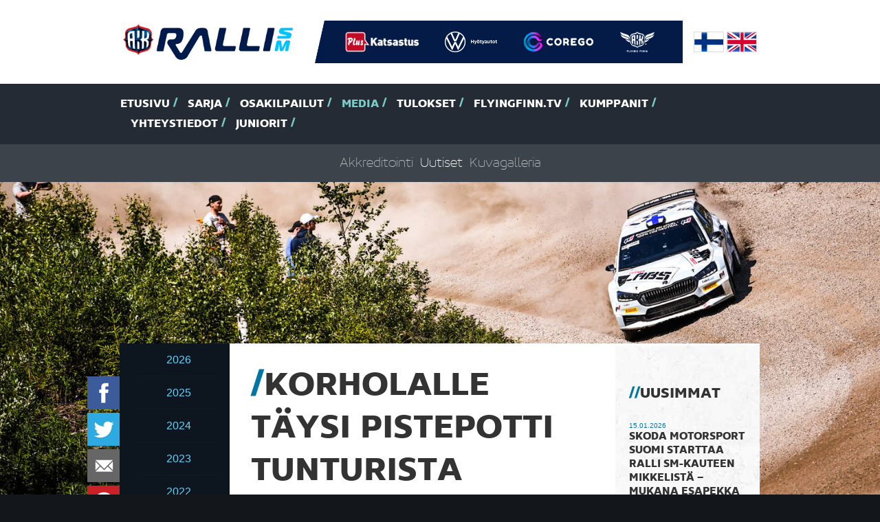

--- FILE ---
content_type: text/html
request_url: https://www.rallism.fi/content/fi/1/821141/20068/Korholalle%20t%C3%A4ysi%20pistepotti%20Tunturista.html
body_size: 35417
content:
<!DOCTYPE html>
<html lang="fi">
  <head>
    <meta http-equiv="Content-Type" content="text/html; charset=iso-8859-1">
    <meta http-equiv="X-UA-Compatible" content="IE=edge">
    <meta name="viewport" content="width=device-width, initial-scale=1">

    <link rel="shortcut icon" href="/files/favicon/1505080/favicon.ico">
    <link rel="apple-touch-icon" sizes="180x180" href="/files/generic_png/1505081/apple%2Dtouch%2Dicon.png">
    <link rel="icon" type="image/png" href="/files/generic_png/1505079/android%2Dchrome%2D192x192.png">
    
    
    
    <title>SM-Ralli - Benjamin Korhola sai erinomaisen startin rallivuoteen 2023. SM-sarjan avauskisan Arctic Lapland Rallyn tuloksena oli ylivoimainen voitto lähes virheettömällä a...</title>
    
    <meta property="og:url" content="https://www.rallism.fi/content/fi/1/821141/20068/Korholalle%20t%C3%A4ysi%20pistepotti%20Tunturista.html">
    <meta property="og:title" content="Korholalle täysi pistepotti Tunturista">
    <meta property="og:site_name" content="Ralli SM">
    <meta property="og:description" content="Benjamin Korhola sai erinomaisen startin rallivuoteen 2023. SM-sarjan avauskisan Arctic Lapland Rallyn tuloksena oli ylivoimainen voitto lähes virheettömällä a...">
    <meta property="og:image" content="https://www.rallism.fi/files/news_image/2297102/Korhola_podium_Taneli_Niinimaki-8584.jpeg">
    

    <link href="/files/css/726828/tyylitiedosto.css" rel="stylesheet">
    <script src="/files/js/726831/sivusto%2Dall.js"></script>

    <script>
    $(window).load(function() {
      var top = $('#menus').offset().top - parseFloat($('#menus').css('marginTop').replace(/auto/, 150));
      $(window).scroll(function (event) {
        var y = $(this).scrollTop();
        if (y > top) {
          $('#menus').addClass('fixed');
        } else {
          $('#menus').removeClass('fixed');
        }
      });
      $('#atmos').flexslider({
        directionNav: false,
        animation: "slide",
        slideshow: false,
        smoothHeight: true,
        controlsContainer: "#atmos-wrapper .container .row .col-xs-12",
      });
      $('#earlier-news-slider').flexslider({
        controlNav: false,
        animation: "slide",
        slideshow: false,
        smoothHeight: false
      });
      $('#top-drivers-slider').flexslider({
        controlNav: false,
        animation: "slide",
        slideshow: false,
        smoothHeight: false
      });
      $("a.fancybox").fancybox({
        overlayColor : '#000'
      });
      skrollr.init({
        forceHeight: false
      });
      tablesHeight();
    });
    
    $(window).resize(function() {
      tablesHeight();
    });
    
    $(document).ready(function() {
      $("#play-video").click(function(ev){
      $("#play-video").css('display','none');
      $("#video-frame").css('display','block');
      
      $("#video-frame iframe")[0].src += "&autoplay=1";
      ev.preventDefault();
      
      
      });
    });
    
    function tablesHeight() {
      $("#calendar-table").height("auto");
      $("#points-table").height("auto");
      if ($(window).width() > 767) {
        var pointsHeight = $("#points-table").height();
        var calendarHeight = $("#calendar-table").height();
        
        if (pointsHeight > calendarHeight) {
          $("#calendar-table").height(pointsHeight);
        } else {
          $("#points-table").height(calendarHeight);
        }
      }
    }
    </script> 

    <!-- HTML5 shim and Respond.js for IE8 support of HTML5 elements and media queries -->
    <!-- WARNING: Respond.js doesn't work if you view the page via file:// -->
    <!--[if lt IE 9]>
      <script src="/content/fi/56/20002/html5shiv.js"></script>
      <script src="/content/fi/56/20003/respond.js"></script>
    <![endif]-->
  </head>
  
  
  
  <body style="background-image:url(/files/jpeg_atmos/2742688/Taneli_Niinimaki-1959.jpeg); background-size: 100%;" data-0="background-position:50% -100px;" data-bottom="background-position:50% 300px;">
  
  
  <div id="fb-root"></div>
<script>(function(d, s, id) {
  var js, fjs = d.getElementsByTagName(s)[0];
  if (d.getElementById(id)) return;
  js = d.createElement(s); js.id = id;
  js.src = "//connect.facebook.net/en_GB/sdk.js#xfbml=1&version=v2.0";
  fjs.parentNode.insertBefore(js, fjs);
}(document, 'script', 'facebook-jssdk'));</script>  <div id="header">
    <div class="container">
      <div class="row logos">
        <div class="col-xs-12">
          <div id="logo">
            <img src="/files/generic_png/1505027/rallism.png">
          </div>

          <div id="partner-logos">
          <!--  <img src="/files/generic_png/20015/logo%2Ddivider.png"> -->
          <a href="https://plus.fi/" target="_blank"><img src="/files/upload_white_logo/2777556/PLUSCMYKvalk.png"></a><a href="https://www.volkswagen.fi/fi/tarjoukset-ja-tuotteet/hyotyautot.html" target="_blank"><img src="/files/upload_white_logo/2099439/VW_HYA_LOGO_valk_vaaka_CMYK.png"></a><a href="https://corego.fi/fi/" target="_blank"><img src="/files/upload_white_logo/2193982/image003l.png"></a><a href="https://www.flyingfinn.fi/" target="_blank"><img src="/files/upload_white_logo/2778210/FF_logo_solid_TM_cmyk_valk.png"></a>
          </div>

          <div id="flags">
            <a href="/"><img src="/files/generic_png/20163/finland.png"></a>
            <a href="/content/en/1/10005/Home.html"><img src="/files/generic_png/20164/united%20kingdom.png"></a>
          </div>
        </div>
        
      </div>

    </div>
    <div id="menus">
      <div id="main-menu">
        <div class="container">
          <div class="row">
            <div class="col-sm-12">
              <ul class="hidden-xs">
              <li><a href="/content/fi/1/10005/Etusivu.html" title="Etusivu">Etusivu</a></li><li><a href="/content/fi/1/10090/Sarja.html" title="Sarja">Sarja</a></li><li><a href="/content/fi/1/10089/Osakilpailut.html" title="Osakilpailut">Osakilpailut</a></li><li class="act"><a href="/content/fi/1/10091/Media.html" title="Media">Media</a></li><li><a href="/content/fi/1/10092/Tulokset.html" title="Tulokset">Tulokset</a></li><li><a href="/content/fi/1/832854/FlyingFinn.tv.html" title="(null)">FlyingFinn.tv</a></li><li><a href="/content/fi/1/10093/Kumppanit.html" title="Kumppanit">Kumppanit</a></li><li><a href="/content/fi/1/20054/Yhteystiedot.html" title="Yhteystiedot">Yhteystiedot</a></li><li><a href="/content/fi/1/297099/Juniorit.html" title="Juniorit">Juniorit</a></li>

              </ul>
              <select class="visible-xs form-control" onChange="if(this.options[this.selectedIndex].value!='')location = this.options[this.selectedIndex].value;">
              <option>-- Valikko --</option>
              <option value="/content/fi/1/10005/Etusivu.html">Etusivu</option><option value="/content/fi/1/10090/Sarja.html">Sarja</option><option value="/content/fi/1/20096/Luokat%20ja%20kilpailijat.html">- Luokat ja kilpailijat</option><option value="/content/fi/1/20097/Tiimit.html">- Tiimit</option><option value="/content/fi/1/20098/Sarjas%C3%A4%C3%A4nn%C3%B6t.html">- Sarjasäännöt</option><option value="/content/fi/1/205377/GPS-seuranta.html">- GPS-seuranta</option><option value="/content/fi/1/340639/Katsastusajat.html">- Katsastusajat</option><option value="/content/fi/1/982644/Flying%20Finn%20Future%20Star.html">- Flying Finn Future Star</option><option value="/content/fi/1/394123/Hannu%20Mikkolan%20malja.html">- Hannu Mikkolan malja</option><option value="/content/fi/1/171318/Voittajat%20kautta%20aikojen.html">- Voittajat kautta aikojen</option><option value="/content/fi/1/10089/Osakilpailut.html">Osakilpailut</option><option value="/content/fi/1/807556/SM%20Ralli%20Mikkeli.html">- SM Ralli Mikkeli</option><option value="/content/fi/1/171297/61.%20Arctic%20Lapland%20Rally.html">- 61. Arctic Lapland Rally</option><option value="/content/fi/1/807557/SM%20Auto%20Sorsa%20Riihim%C3%A4ki-ralli.html">- SM Auto Sorsa Riihimäki-ralli</option><option value="/content/fi/1/807559/SM%20Imatra%20Ralli.html">- SM Imatra Ralli</option><option value="/content/fi/1/807558/SM%20Jyv%C3%A4skyl%C3%A4%20Ralli.html">- SM Jyväskylä Ralli</option><option value="/content/fi/1/807560/Fixus%20SM%20Ralli%20Kitee.html">- Fixus SM Ralli Kitee</option><option value="/content/fi/1/807561/SM%20Porvoon%20Autopalvelu%20Ralli.html">- SM Porvoon Autopalvelu Ralli</option><option selected value="/content/fi/1/10091/Media.html">Media</option><option value="/content/fi/1/20067/Akkreditointi.html">- Akkreditointi</option><option selected value="/content/fi/1/20068/Uutiset.html">- Uutiset</option><option value="/content/fi/1/20180/Kuvagalleria.html">- Kuvagalleria</option><option value="/content/fi/1/10092/Tulokset.html">Tulokset</option><option value="/content/fi/1/20153/SM-pistetilanne.html">- SM-pistetilanne</option><option value="/content/fi/3/20238/Livetulokset.html">- Livetulokset</option><option value="/content/fi/1/283327/Tulosarkisto.html">- Tulosarkisto</option><option value="/content/fi/1/832854/FlyingFinn.tv.html">FlyingFinn.tv</option><option value="/content/fi/1/832855/Livel%C3%A4hetykset.html">- Livelähetykset</option><option value="/content/fi/1/832878/N%C3%A4kyvyyspaketit.html">- Näkyvyyspaketit</option><option value="/content/fi/1/10093/Kumppanit.html">Kumppanit</option><option value="/content/fi/1/20054/Yhteystiedot.html">Yhteystiedot</option><option value="/content/fi/1/297099/Juniorit.html">Juniorit</option><option value="/content/fi/1/551869/Osakilpailut.html">- Osakilpailut</option><option value="/content/fi/1/551934/Media.html">- Media</option><option value="/content/fi/1/551870/Tulokset%20ja%20sarjapisteet.html">- Tulokset ja sarjapisteet</option><option value="/content/fi/1/551881/Sarjas%C3%A4%C3%A4nn%C3%B6t.html">- Sarjasäännöt</option><option value="/content/fi/1/551883/Voittajat%20kautta%20aikojen.html">- Voittajat kautta aikojen</option><option value="/content/fi/1/551892/Yhteystiedot.html">- Yhteystiedot</option>

              </select>
            </div>
          </div>
        </div>
      </div>
      
              <div id="sub-menu" class="hidden-xs">
        <div class="container">
          <div class="row">
            <div class="col-sm-12">
              <ul> 

      

              <li><a href="/content/fi/1/20067/Akkreditointi.html" title="Akkreditointi">Akkreditointi</a></li><li class="act"><a href="/content/fi/1/20068/Uutiset.html" title="Uutiset">Uutiset</a></li><li><a href="/content/fi/1/20180/Kuvagalleria.html" title="Kuvagalleria">Kuvagalleria</a></li>
                            </ul>                         
            </div>
          </div>
        </div>
      </div>

            
    </div>
  </div><div id="sub-page-atmos-wrapper"></div><!--
  <div class="no-padding-col">
    <div class="container">
      <div class="row">
        <div class="col-sm-12">
          <div id="content-wrapper">
            <div class="row">
              <div class="col-sm-9">
                <div id="content"> -->

    <div class="container">
      <div class="row">
        <div class="col-sm-12">
          <div id="content-wrapper">
            <div class="row">
            
<div id="floating-some-icons">


<a href="https://api.addthis.com/oexchange/0.8/forward/facebook/offer?url=https://www.rallism.fi/content/fi/1/821141/20068/Korholalle%20t%C3%A4ysi%20pistepotti%20Tunturista.html" target="_blank"><img src="/files/generic_png/20004/facebook.png" border="0" alt="Facebook" class="icon"/></a>
<a href="https://api.addthis.com/oexchange/0.8/forward/twitter/offer?url=https://www.rallism.fi/content/fi/1/821141/20068/20068.html" target="_blank"><img src="/files/generic_png/20023/twitter.png" border="0" alt="Twitter" class="icon"/></a>
<a href="whatsapp://send" data-text="Ralli SM" data-href="https://www.rallism.fi/content/fi/1/821141/20068/20068.html" class="wa_btn wa_btn_s" style="display:none;"><img src="/files/generic_png/435066/whatsapp.png" border="0" alt="WhatsApp" class="icon"/></a>
<a href="https://api.addthis.com/oexchange/0.8/forward/email/offer?url=https://www.rallism.fi/content/fi/1/821141/20068/20068.html" target="_blank"><img src="/files/generic_png/435065/email.png" border="0" alt="Email" class="icon"/></a>
<a href="https://api.addthis.com/oexchange/0.8/forward/pinterest_share/offer?url=https://www.rallism.fi/content/fi/1/821141/20068/20068.html" target="_blank"><img src="/files/generic_png/20018/pinterest.png" border="0" alt="Pinterest" class="icon"/></a>

</div>
            
            
            <div class="col-sm-2 hidden-xs gallery-row-news">

            <div id="gallery-category-news"></div>
            <ul>
                           <li><a href="/content/fi/1071/1140386/2026.html">2026</a></li>        
               <li><a href="/content/fi/1071/1093930/2025.html">2025</a></li>        
               <li><a href="/content/fi/1071/982791/2024.html">2024</a></li>        
               <li><a href="/content/fi/1071/807723/2023.html">2023</a></li>        
               <li><a href="/content/fi/1071/735004/2022.html">2022</a></li>        
               <li><a href="/content/fi/1071/603271/2021.html">2021</a></li>        
               <li><a href="/content/fi/1071/552064/2020.html">2020</a></li>        
               <li><a href="/content/fi/1071/383017/2019.html">2019</a></li>        
               <li><a href="/content/fi/1071/340585/2018.html">2018</a></li>        
               <li><a href="/content/fi/1071/264460/2017.html">2017</a></li>        
               <li><a href="/content/fi/1071/217933/2016.html">2016</a></li>        
               <li><a href="/content/fi/1071/171387/2015.html">2015</a></li>        
               <li><a href="/content/fi/1071/171386/2014.html">2014</a></li>        
               <li><a href="/content/fi/1071/171385/2013.html">2013</a></li>        
               <li><a href="/content/fi/1071/171384/2012.html">2012</a></li>        
               <li><a href="/content/fi/1071/171383/2011.html">2011</a></li>        
               <li><a href="/content/fi/1071/171382/2010.html">2010</a></li>        
               <li><a href="/content/fi/1071/171381/2009.html">2009</a></li>        
               <li><a href="/content/fi/1071/171379/2008.html">2008</a></li>        
               <li><a href="/content/fi/1071/171378/2007.html">2007</a></li>        
               <li><a href="/content/fi/1071/171377/2006.html">2006</a></li>        
               <li><a href="/content/fi/1071/171376/2005.html">2005</a></li>        
               <li><a href="/content/fi/1071/171375/2004.html">2004</a></li>        
               <li><a href="/content/fi/1071/171374/2003.html">2003</a></li>        
               <li><a href="/content/fi/1071/171373/2002.html">2002</a></li>        

            </ul>
            
            
            </div>
             <div class="col-sm-7">
               <div id="content" class="news-content">
               
               <div class="visible-xs">
               <select class="visible-xs form-control" onChange="if(this.options[this.selectedIndex].value!='')location = this.options[this.selectedIndex].value;">
               <option> -- Arkisto -- </option>
                              <option value="/content/fi/1071/1140386/2026.html">2026</option>        
               <option value="/content/fi/1071/1093930/2025.html">2025</option>        
               <option value="/content/fi/1071/982791/2024.html">2024</option>        
               <option value="/content/fi/1071/807723/2023.html">2023</option>        
               <option value="/content/fi/1071/735004/2022.html">2022</option>        
               <option value="/content/fi/1071/603271/2021.html">2021</option>        
               <option value="/content/fi/1071/552064/2020.html">2020</option>        
               <option value="/content/fi/1071/383017/2019.html">2019</option>        
               <option value="/content/fi/1071/340585/2018.html">2018</option>        
               <option value="/content/fi/1071/264460/2017.html">2017</option>        
               <option value="/content/fi/1071/217933/2016.html">2016</option>        
               <option value="/content/fi/1071/171387/2015.html">2015</option>        
               <option value="/content/fi/1071/171386/2014.html">2014</option>        
               <option value="/content/fi/1071/171385/2013.html">2013</option>        
               <option value="/content/fi/1071/171384/2012.html">2012</option>        
               <option value="/content/fi/1071/171383/2011.html">2011</option>        
               <option value="/content/fi/1071/171382/2010.html">2010</option>        
               <option value="/content/fi/1071/171381/2009.html">2009</option>        
               <option value="/content/fi/1071/171379/2008.html">2008</option>        
               <option value="/content/fi/1071/171378/2007.html">2007</option>        
               <option value="/content/fi/1071/171377/2006.html">2006</option>        
               <option value="/content/fi/1071/171376/2005.html">2005</option>        
               <option value="/content/fi/1071/171375/2004.html">2004</option>        
               <option value="/content/fi/1071/171374/2003.html">2003</option>        
               <option value="/content/fi/1071/171373/2002.html">2002</option>        

                </select>
               </div>
                <div class="row">
    <div class="col-sm-12 news-wrapper">
    <h1 class="text-uppercase">Korholalle täysi pistepotti Tunturista</h1><p class="author">15.01.2023 / Benjamin Korholan tiedotus</p>     <div class="img-zoom"><a href="/files/high_res_image/2297101/Korhola_podium_Taneli_Niinimaki-8584.jpeg" class="fancybox"><img src="/files/news_image/2297102/Korhola_podium_Taneli_Niinimaki-8584.jpeg"></a></div>
<p class="x_MsoNormal"><strong>Benjamin Korhola sai&nbsp;</strong><strong><span>erinomaisen startin rallivuoteen 2023. SM-sarjan avauskisan Arctic Lapland Rallyn tuloksena oli ylivoimainen voitto l&auml;hes virheett&ouml;m&auml;ll&auml; ajosuorituksella.</span></strong></p>
<p class="x_xmsonormal"><strong><span>Inkoolainen&nbsp;</span></strong><strong><span>Benjamin Korhola</span></strong><span>&nbsp;ajoi&nbsp;</span><span>SM2-luokan&nbsp;</span><span>ylivoimaiseen voittoon</span><span>&nbsp;lauantai-iltana p&auml;&auml;ttyneess&auml; Arctic Lapland Rallyss&auml;</span><span>.&nbsp;</span><span>Korhola ajoi kartturinsa&nbsp;<strong>Pekka Kelanderin</strong>&nbsp;kanssa koko kisan tasaisen vauhdikkaasti ja oli kuudella erikoiskokeella luokan nopein. Toiseksi sijoittunut&nbsp;<strong>Ville Ruokanen</strong>&nbsp;j&auml;i lopputuloksissa per&auml;ti minuutin ja 40 sekunnin p&auml;&auml;h&auml;n.<br /><br /></span><span>- Tyytyv&auml;inen pit&auml;&auml; olla. Ajo l&auml;hti sujumaan heti alusta, vaikka lopussa tulikin v&auml;h&auml;n pumppailtua. Muutamaa pient&auml; virhett&auml; lukuunottamatta ralli sujui aika lailla virheett&ouml;m&auml;sti, Korhola kertoi</span><span>&nbsp;maalissa.<br /><br />Yksi pieni virhe tapahtui Ounasvaaran laskettelurinteell&auml; ajetulla erikoiskokeella, jossa kaksikko koki rengasrikon. Onneksi p&auml;tk&auml; oli lyhyt ja seuraavana vuorossa oli huolto, joten suuremmilta aikamenetyksilt&auml; s&auml;&auml;styttiin.</span><strong><em><span><br /><br /></span></em></strong><span>Nyt ajettu Tunturiralli oli Korholalle uran kolmas ja saavutettu voitto oli ensimm&auml;inen niin kisassa kuin koko SM-sarjassakin. Lis&auml;ksi kisa oli Rovaniemell&auml; Rautio Motorsport 2 -tiimiss&auml; ajaneiden Korholan ja Kelanderin ensimm&auml;inen talviralli nelivetoisella Rally3-luokan Ford Fiestalla. Kuljettajakaksikko oli siis syyst&auml;kin yht&auml; hymy&auml; Lordin aukion maalilavalla.<br /><br />- Mahtava fiilis, kaksi vuotta t&auml;t&auml; voittoa on mets&auml;stetty! T&auml;st&auml; on hyv&auml; jatkaa kautta, kun heti alkuun saatiin voitto ja hyv&auml;t SM-pisteet, voittajat hehkuttivat.<br /><br />Ralli SM -kausi jatkuu helmikuun alussa Kuopiossa.</span></p>
<p class="x_xmsonormal"><strong><span>Tulokset / SM</span></strong><strong><span>2</span></strong><strong><span>-luokka, Arctic Lapland Rally:</span></strong></p>
<p class="x_MsoNormal"><strong>1. B</strong><strong><span>enjamin Korhola - Pekka Kelander 2:03:51,8<br /></span></strong><span>2. Ville Ruokanen +</span><span>1:</span><span>4</span><span>0</span><span>,</span><span>9<br /></span><span>3. Jani Luhtaniemi +</span><span>2</span><span>:</span><span>20</span><span>,</span><span>6<br /></span><span>4. Toni Herranen +2:</span><span>49</span><span>,</span><span>5<br /></span><span>5. Eamonn Kelly +</span><span>7</span><span>:</span><span>10</span><span>,</span><span>1<br /></span><span>6. Henri Timonen +</span><span>8</span><span>:</span><span>1</span><span>6,</span><span>7<br /></span><span>7</span><span>. Henri Hokkala +1</span><span>2</span><span>:</span><span>5</span><span>0,</span><span>8<br /></span><span>8</span><span>. Tuomas Vihtari +</span><span>15</span><span>:5</span><span>2</span><span>,</span><span>9</span></p>
<p class="x_MsoNormal"><strong><span>Pisteet / SM2-luokka, 1/7 osakilpailua:</span></strong></p>
<p class="x_MsoNormal"><strong>1. B</strong><strong><span>enjamin Korhola 34<br /></span></strong><span>2. Ville Ruokanen&nbsp;</span><span>25<br /></span><span>3. Jani Luhtaniemi&nbsp;</span><span>20<br /></span><span>4. Toni Herranen&nbsp;</span><span>16<br /></span><span>5</span><span>. Henri Timonen&nbsp;</span><span>13<br /></span><span>6</span><span>. Henri Hokkala&nbsp;</span><span>11<br /></span><span>7</span><span>. Tuomas Vihtari&nbsp;</span><span>9</span></p>
<p class="x_MsoNormal"><em>Kuva: Taneli Niinim&auml;ki / AKK</em></p>
      
    </div>
</div>  </div>
</div>
<div class="col-sm-3 news-sidebar">
<div class="row">
  <div class="col-sm-12">
    <div id="sidebar">
      <h2>Uusimmat</h2>
      <ul>
            <li>
          <p class="date">15.01.2026</p>
          <p class="concord-bold"><a href="/content/fi/3/1140703/20075/Skoda Motorsport Suomi starttaa ralli SM-kauteen Mikkelistä – mukana Esapekka Lappi .html">Skoda Motorsport Suomi starttaa ralli SM-kauteen Mikkelistä – mukana Esapekka Lappi </a></p>
      </li>     
      <li>
          <p class="date">15.01.2026</p>
          <p class="concord-bold"><a href="/content/fi/3/1140700/20075/Grönholm keskittyy rallicrossin sijasta ralliin .html">Grönholm keskittyy rallicrossin sijasta ralliin </a></p>
      </li>     
      <li>
          <p class="date">15.01.2026</p>
          <p class="concord-bold"><a href="/content/fi/3/1140697/20075/Roope Korhosen ja Tuukka Kauppisen kausi käynnistyy Rovaniemeltä – molemmille kuljettajille luvassa kattava kansainvälinen ohjelma.html">Roope Korhosen ja Tuukka Kauppisen kausi käynnistyy Rovaniemeltä – molemmille kuljettajille luvassa kattava kansainvälinen ohjelma</a></p>
      </li>     
      <li>
          <p class="date">15.01.2026</p>
          <p class="concord-bold"><a href="/content/fi/3/1140694/20075/AKK ja Volkswagen Hyötyautot jatkavat pitkäaikaista yhteistyötään myös kaudella 2026.html">AKK ja Volkswagen Hyötyautot jatkavat pitkäaikaista yhteistyötään myös kaudella 2026</a></p>
      </li>     
      <li>
          <p class="date">14.01.2026</p>
          <p class="concord-bold"><a href="/content/fi/3/1140691/20075/Keski-Korsulla selkeät tavoitteet rallin SM-kauteen - "Mitalia lähdetään kirkastamaan" .html">Keski-Korsulla selkeät tavoitteet rallin SM-kauteen - "Mitalia lähdetään kirkastamaan" </a></p>
      </li>     


      </ul>
<!--      
      <h2>Luetuimmat</h2>
      <ul>
      
      
      
      </ul>
-->

      <h2><a href="/content/fi/1/171372/Uutisarkisto.html">Uutisarkisto</a></h2>
      
      <p class="text-center"><a href="https://plus.fi/" target="_blank"><img src="/files/sponsor_png/2777554/PLUSCMYK.png"></a></p><p class="text-center"><a href="https://www.volkswagen.fi/fi/tarjoukset-ja-tuotteet/hyotyautot.html" target="_blank"><img src="/files/sponsor_png/1505042/VW%5FHYA%2Dlogo%2De.png"></a></p><p class="text-center"><a href="https://corego.fi/fi/" target="_blank"><img src="/files/sponsor_png/2045730/corego_P.png"></a></p><p class="text-center"><a href="https://www.flyingfinn.fi/" target="_blank"><img src="/files/sponsor_png/2778208/FF_logo_TM_cmyk.png"></a></p>
    
    </div>
    </div>                </div>
              </div>
            </div>
          </div>
        </div>
      </div>
    </div>
  </div> <div id="top-drivers" class="no-padding-col">
    <div class="container">
      <div class="row">
        <div class="col-sm-12">
            <div class="row">
              <div class="col-md-6">
                <div class="points-table" id="points-table">
                  <h2>Pisteet top 5</h2>
                  <div class="table-wrapper">
                    <table cellpadding="0" cellspacing="0" border="0" width="100%">
                                          <tr>
                        <th valign="top">1.</th>
                        <td style="padding-right: 15px;" valign="top">Esapekka Lappi / Enni Mälkönen 159 pistettä</td>
                        <td valign="top">PiekUA (Rally2)</td>
                      </tr>
                      <tr>
                      <tr>
                        <th valign="top">2.</th>
                        <td style="padding-right: 15px;" valign="top">Tuukka Kauppinen / Sebastian Virtanen 114 pistettä</td>
                        <td valign="top">Huuha UA (Rally2)</td>
                      </tr>
                      <tr>
                      <tr>
                        <th valign="top">3.</th>
                        <td style="padding-right: 15px;" valign="top">Teemu Asunmaa / Tuukka Shemeikka 97 pistettä</td>
                        <td valign="top">AlavUA (Rally2)</td>
                      </tr>
                      <tr>
                      <tr>
                        <th valign="top">4.</th>
                        <td style="padding-right: 15px;" valign="top">Jari Liiten / Per Almkvist 64 pistettä</td>
                        <td valign="top">S (Rally2)</td>
                      </tr>
                      <tr>
                      <tr>
                        <th valign="top">5.</th>
                        <td style="padding-right: 15px;" valign="top">Niclas Grönholm / Samu Vaaleri 61 pistettä</td>
                        <td valign="top">EMSC (Rally2)</td>
                      </tr>
                      <tr>

                    
                    </table>
                  </div>
                  
                  <p class="text-center"><a href="/content/fi/1/20153/20153.html" class="big-link concord-bold uppercase">< Katso kaikki ></a></p>
                  
                </div>
              </div>
              <div class="col-md-6">
              <div class="calendar-table" id="calendar-table">
              
              
                <h2>Kalenteri 2026</h2>
                <div class="table-wrapper">
                <p>&nbsp; &nbsp; 1. 16.-17.1. SM Ralli Mikkeli, Mikkeli<br />&nbsp; &nbsp; 2. 29.-31.1. 61. Arctic Lapland Rally, Rovaniemi<br />&nbsp; &nbsp; 3. 27.-28.2. SM Auto Sorsa Riihim&auml;ki-ralli, Riihim&auml;ki<br />&nbsp; &nbsp; 4. 22.-23.5. SM Imatra Ralli, Imatra<br />&nbsp; &nbsp; 5. 12.-13.6. SM Jyv&auml;skyl&auml; Ralli, Jyv&auml;skyl&auml;<br />&nbsp; &nbsp; 6. 14.-15.8. Fixus SM Ralli Kitee, Kitee<br />&nbsp; &nbsp; 7. 25.-26.9. SM Porvoon Autopalvelu Ralli, Porvoo</p>
                </div>
                
                </div>
              </div>
            </div>
          </div>
        </div>
      </div>
    </div>
  </div>  <div id="some-title">
    <div class="container">
      <div class="row">
        <div class="col-sm-12">
          <h2>SM-sarja sosiaalisessa mediassa <a target="_blank" href="https://twitter.com/rallism"><img src="/files/generic_png/20023/twitter.png" class="icon twitter"></a><a target="_blank" href="https://www.facebook.com/rallism?fref=ts"><img src="/files/generic_png/20004/facebook.png" class="icon facebook"></a><a target="_blank" href="https://www.youtube.com/channel/UCwcA64USFPdsSKHQKkj0VFg"><img src="/files/generic_png/20025/youtube.png" class="icon youtube"></a><a target="_blank" href="https://www.instagram.com/rallinsmsarja/"><img src="/files/generic_png/20014/instagram.png" class="icon instagram"></a></h2>
        </div>
      </div>
    </div>
  </div>  <div id="sponsors">
    <div class="container">
      <div class="row">
      <div style="height: 110px; text-align: center;" class="col-sm-2"><a style="height: 100%; line-height: 110px;" href="https://plus.fi/" target="_blank"><img style="margin: 0 auto; display: inline-block;" class="img-responsive" src="/files/sponsor_png/2777554/PLUSCMYK.png"></a></div><div style="height: 110px; text-align: center;" class="col-sm-2"><a style="height: 100%; line-height: 110px;" href="https://www.volkswagen.fi/fi/tarjoukset-ja-tuotteet/hyotyautot.html" target="_blank"><img style="margin: 0 auto; display: inline-block;" class="img-responsive" src="/files/sponsor_png/1505042/VW%5FHYA%2Dlogo%2De.png"></a></div><div style="height: 110px; text-align: center;" class="col-sm-2"><a style="height: 100%; line-height: 110px;" href="https://corego.fi/fi/" target="_blank"><img style="margin: 0 auto; display: inline-block;" class="img-responsive" src="/files/sponsor_png/2045730/corego_P.png"></a></div><div style="height: 110px; text-align: center;" class="col-sm-2"><a style="height: 100%; line-height: 110px;" href="https://www.flyingfinn.fi/" target="_blank"><img style="margin: 0 auto; display: inline-block;" class="img-responsive" src="/files/sponsor_png/2778208/FF_logo_TM_cmyk.png"></a></div>
      </div>
    </div>
  </div>  <div id="footer-header">
    <div class="container">
      <div class="row">
        <div class="col-sm-12">
        <div class="footer-header-p">
          <img src="/files/generic_png/1505049/rallism%2Dsm%2Dlogo.png">
          <p>AKK Sports Oy - Kellokukantie 7 - 01300 Vantaa - S&auml;hk&ouml;postiosoitteet ovat muodossa: etunimi.sukunimi@autourheilu.fi, ellei toisin mainittu</p>
        </div>
        </div>
      </div>
    </div>
  </div>
  <div id="footer-body">
    <div class="container">
      <div class="row">
        <div class="col-sm-4 col-md-3">

        <p><strong>Follow us</strong></p>
<p><a href="http://www.facebook.com/rallism" target="_blank">Facebook</a><br /><a href="http://www.twitter.com/rallism" target="_blank">Twitter</a><br /><a href="http://www.instagram.com/rallinsmsarja" target="_blank">Instagram</a>&nbsp;<br /><a href="https://www.youtube.com/c/Moottoriurheilutv" target="_blank">Youtube - Moottoriurheilu.tv</a>&nbsp;<br /><a href="https://www.tiktok.com/@rallinsmsarja?is_from_webapp=1&amp;sender_device=pc" target="_blank">TikTok</a></p>
        <!--
          <p><a target="_blank" href="https://twitter.com/rallism"><img src="/files/generic_png/20023/twitter.png" class="icon twitter"></a><a target="_blank" href="https://www.facebook.com/rallism?fref=ts"><img src="/files/generic_png/20004/facebook.png" class="icon facebook"></a><a target="_blank" href="https://www.youtube.com/channel/UCwcA64USFPdsSKHQKkj0VFg"><img src="/files/generic_png/20025/youtube.png" class="icon youtube"></a><a target="_blank" href="https://www.instagram.com/rallinsmsarja/"><img src="/files/generic_png/20014/instagram.png" class="icon instagram"></a></p> -->
        </div>
        <div class="col-sm-8 col-md-9">
          <ul id="footer-menu">
          <li><a href="/content/fi/1/10090/Sarja.html">Sarja</a><ul><li><a href="/content/fi/1/20096/Luokat%20ja%20kilpailijat.html">Luokat ja kilpailijat</a></li><li><a href="/content/fi/1/20097/Tiimit.html">Tiimit</a></li><li><a href="/content/fi/1/20098/Sarjas%C3%A4%C3%A4nn%C3%B6t.html">Sarjasäännöt</a></li><li><a href="/content/fi/1/205377/GPS-seuranta.html">GPS-seuranta</a></li><li><a href="/content/fi/1/340639/Katsastusajat.html">Katsastusajat</a></li><li><a href="/content/fi/1/982644/Flying%20Finn%20Future%20Star.html">Flying Finn Future Star</a></li><li><a href="/content/fi/1/394123/Hannu%20Mikkolan%20malja.html">Hannu Mikkolan malja</a></li><li><a href="/content/fi/1/171318/Voittajat%20kautta%20aikojen.html">Voittajat kautta aikojen</a></li></ul></li><li><a href="/content/fi/1/10089/Osakilpailut.html">Osakilpailut</a><ul><li><a href="/content/fi/1/807556/SM%20Ralli%20Mikkeli.html">SM Ralli Mikkeli</a></li><li><a href="/content/fi/1/171297/61.%20Arctic%20Lapland%20Rally.html">61. Arctic Lapland Rally</a></li><li><a href="/content/fi/1/807557/SM%20Auto%20Sorsa%20Riihim%C3%A4ki-ralli.html">SM Auto Sorsa Riihimäki-ralli</a></li><li><a href="/content/fi/1/807559/SM%20Imatra%20Ralli.html">SM Imatra Ralli</a></li><li><a href="/content/fi/1/807558/SM%20Jyv%C3%A4skyl%C3%A4%20Ralli.html">SM Jyväskylä Ralli</a></li><li><a href="/content/fi/1/807560/Fixus%20SM%20Ralli%20Kitee.html">Fixus SM Ralli Kitee</a></li><li><a href="/content/fi/1/807561/SM%20Porvoon%20Autopalvelu%20Ralli.html">SM Porvoon Autopalvelu Ralli</a></li></ul></li><li><a href="/content/fi/1/10091/Media.html">Media</a><ul><li><a href="/content/fi/1/20067/Akkreditointi.html">Akkreditointi</a></li><li><a href="/content/fi/1/20068/Uutiset.html">Uutiset</a></li><li><a href="/content/fi/1/20180/Kuvagalleria.html">Kuvagalleria</a></li></ul></li><li><a href="/content/fi/1/10092/Tulokset.html">Tulokset</a><ul><li><a href="/content/fi/1/20153/SM-pistetilanne.html">SM-pistetilanne</a></li><li><a href="/content/fi/3/20238/Livetulokset.html">Livetulokset</a></li><li><a href="/content/fi/1/283327/Tulosarkisto.html">Tulosarkisto</a></li></ul></li><li><a href="/content/fi/1/832854/FlyingFinn.tv.html">FlyingFinn.tv</a><ul><li><a href="/content/fi/1/832855/Livel%C3%A4hetykset.html">Livelähetykset</a></li><li><a href="/content/fi/1/832878/N%C3%A4kyvyyspaketit.html">Näkyvyyspaketit</a></li></ul></li><li><a href="/content/fi/1/10093/Kumppanit.html">Kumppanit</a></li><li><a href="/content/fi/1/20054/Yhteystiedot.html">Yhteystiedot</a></li><li><a href="/content/fi/1/297099/Juniorit.html">Juniorit</a><ul><li><a href="/content/fi/1/551869/Osakilpailut.html">Osakilpailut</a></li><li><a href="/content/fi/1/551934/Media.html">Media</a></li><li><a href="/content/fi/1/551870/Tulokset%20ja%20sarjapisteet.html">Tulokset ja sarjapisteet</a></li><li><a href="/content/fi/1/551881/Sarjas%C3%A4%C3%A4nn%C3%B6t.html">Sarjasäännöt</a></li><li><a href="/content/fi/1/551883/Voittajat%20kautta%20aikojen.html">Voittajat kautta aikojen</a></li><li><a href="/content/fi/1/551892/Yhteystiedot.html">Yhteystiedot</a></li></ul></li>
          
          </ul>
        </div>
      </div>
    </div>
  </div>

  
  <div id="footer-copyrights">
    <div class="container">
      <div class="row">
        <div class="col-sm-12 text-right">
          <p>Nopeuden ja turvallisuuden takaa <a href="/webstage/" rel="nofollow" title="Dec 23 2025" onClick="javascript: var w=window.open('/webstage/','webstage','height=740,width=840,scrollbars=yes,resizable=yes,titlebar=no'); w.focus(); return false;">webStage</a> - Teknologia & Design &copy; <a title="Online Solutions Oy" href="https://www.online.fi/" target="_blank">online.fi</a></p>
        </div>
      </div>
    </div>
  </div>
</body>
</html>
